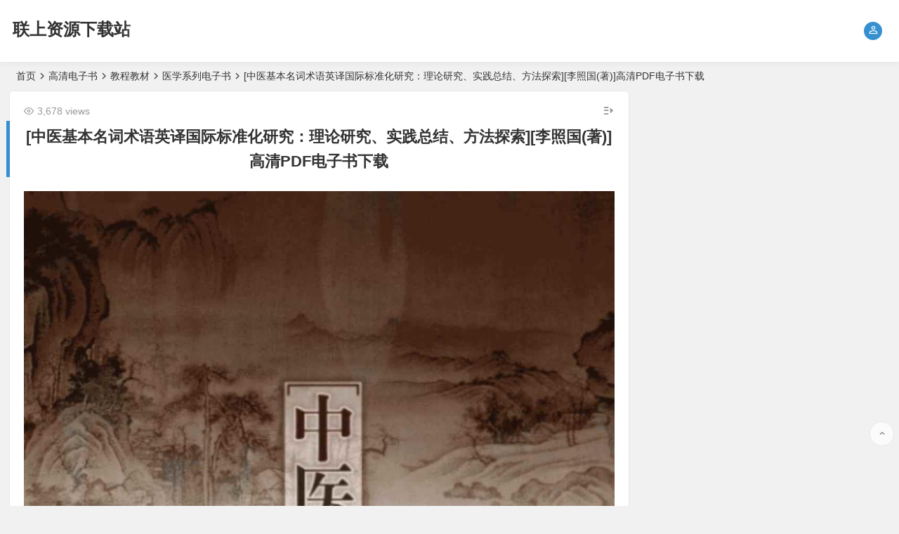

--- FILE ---
content_type: text/html; charset=UTF-8
request_url: http://www.liangup.com/archives/2485.html
body_size: 13383
content:
<!DOCTYPE html>
<html lang="zh-CN">
<head>
<meta charset="UTF-8" />
<meta name="viewport" content="width=device-width, initial-scale=1, minimum-scale=1.0, maximum-scale=1.0, user-scalable=no" />
<meta http-equiv="Cache-Control" content="no-transform" />
<meta http-equiv="Cache-Control" content="no-siteapp" />
<title>[中医基本名词术语英译国际标准化研究：理论研究、实践总结、方法探索][李照国(著)]高清PDF电子书下载 | 联上资源下载站</title>
<meta name="description" content="内容提要：" />
<meta name="keywords" content="" />
<meta property="og:description" content="内容提要：">
<meta property="og:type" content="acticle">
<meta property="og:locale" content="zh-CN" />
<meta property="og:site_name" content="联上资源下载站">
<meta property="og:title" content="[中医基本名词术语英译国际标准化研究：理论研究、实践总结、方法探索][李照国(著)]高清PDF电子书下载">
<meta property="og:url" content="http://www.liangup.com/archives/2485.html"/> 
<meta property="og:image" content="http://www.liangup.com/wp-content/uploads/2022/07/中医基本名词术语英译国际标准化研究：理论研究、实践总结、方法探索李照国著高清PDF电子书下载.jpg">
<link rel="shortcut icon" href="http://www.liangup.com/wp-content/uploads/2018/09/网站大Logo.png">
<link rel="apple-touch-icon" sizes="114x114" href="http://www.liangup.com/wp-content/uploads/2018/09/网站大Logo.png" />
<link rel="pingback" href="http://www.liangup.com/xmlrpc.php">
<meta name='robots' content='max-image-preview:large' />
<link rel='stylesheet' id='begin-style-css'  href='http://www.liangup.com/wp-content/themes/begin/style.css?ver=2021/09/07' type='text/css' media='all' />
<link rel='stylesheet' id='be-css'  href='http://www.liangup.com/wp-content/themes/begin/css/be.css?ver=2021/09/07' type='text/css' media='all' />
<link rel='stylesheet' id='fonts-css'  href='http://www.liangup.com/wp-content/themes/begin/css/fonts/fonts.css?ver=2021/09/07' type='text/css' media='all' />
<link rel='stylesheet' id='icons-css'  href='http://www.liangup.com/wp-content/themes/begin/css/icons/icons.css?ver=2021/09/07' type='text/css' media='all' />
<link rel='stylesheet' id='highlight-css'  href='http://www.liangup.com/wp-content/themes/begin/css/highlight.css?ver=2021/09/07' type='text/css' media='all' />
<link rel='stylesheet' id='prettify-css'  href='http://www.liangup.com/wp-content/themes/begin/css/prettify.css?ver=2021/09/07' type='text/css' media='all' />
<link rel='stylesheet' id='wshop-css'  href='http://www.liangup.com/wp-content/plugins/wechat-shop-download/assets/css/wshop.css?ver=1.1.0' type='text/css' media='all' />
<link rel='stylesheet' id='xhweb-css'  href='http://www.liangup.com/wp-content/plugins/wechat-shop-download/assets/css/xunhuweb-plugins-base.css?ver=1.1.0' type='text/css' media='all' />
<link rel='stylesheet' id='xhweb-wshop-css'  href='http://www.liangup.com/wp-content/plugins/wechat-shop-download/assets/css/wechat-shop.css?ver=1.1.0' type='text/css' media='all' />
<script type='text/javascript' src='http://www.liangup.com/wp-includes/js/jquery/jquery.min.js?ver=3.6.0' id='jquery-core-js'></script>
<script type='text/javascript' src='http://www.liangup.com/wp-includes/js/jquery/jquery-migrate.min.js?ver=3.3.2' id='jquery-migrate-js'></script>
<script type='text/javascript' src='http://www.liangup.com/wp-content/themes/begin/js/jquery.lazyload.js?ver=2021/09/07' id='lazyload-js'></script>
<!--[if lt IE 9]>
<script type='text/javascript' src='http://www.liangup.com/wp-content/themes/begin/js/html5.js?ver=2021/09/07' id='html5-js'></script>
<![endif]-->
<link rel="canonical" href="http://www.liangup.com/archives/2485.html" />
<style type="text/css">#content, .search-wrap, .header-sub, .nav-top, #top-menu, #navigation-top, #mobile-nav, #main-search, .bread, .footer-widget, .links-box, .g-col, .links-group #links, .logo-box, #menu-container-o {width: 1300px;}@media screen and (max-width: 1300px) {#content, .bread, .footer-widget, .links-box, #top-menu, #navigation-top, .nav-top, #main-search, #search-main, #mobile-nav, .header-sub, .bread, .g-col, .links-group #links, .logo-box, .search-wrap {width: 98%;} #menu-container-o {width: 100%;}}.thumbs-b {padding-top: 140%;}@media screen and (min-width: 1025px) {.nav-menu li.menu-item:nth-child(n+8){display: none;}}@media screen and (min-width: 1025px) {.top-menu li.menu-item:nth-child(n+8){display: none;}}</style><script>
var _hmt = _hmt || [];
(function() {
  var hm = document.createElement("script");
  hm.src = "https://hm.baidu.com/hm.js?8fa8427a4586c69265d2f90f46cba5ab";
  var s = document.getElementsByTagName("script")[0]; 
  s.parentNode.insertBefore(hm, s);
})();
</script>
</head>
<body class="post-template-default single single-post postid-2485 single-format-standard" ontouchstart="">
<div id="page" class="hfeed site">
	<header id="masthead" class="site-header site-header-h">
	<div id="header-main" class="header-main">
				<div id="menu-container" class="da menu-glass">
			<div id="navigation-top" class="bgt menu_c">
				<span class="nav-search-room"></span>														<div class="login-but menu-login-but"><div class="but-i dah"><i class="be be-personoutline"></i></div>
					<div class="menu-login-box fd bgt"><div class="arrow-up"></div><div class="menu-login yy bk"><div id="user-profile">
								<div class="greet-top bgt">
									<div class="user-wel bgt">联上资源下载站提供各类电子书、音乐、早教、影视等资源免费下载。</div>
							</div>
					
	
	<div class="login-reg login-admin">
									<div class="nav-set">
				 	<div class="nav-login">
						<div class="show-layer bgt" data-show-layer="login-layer" role="button"><i class="be be-personoutline"></i>登录</div>
					</div>
				</div>
					
					<div class="nav-set">
				 <div class="nav-reg nav-reg-no">
					<a class="hz" href=""><i class="be be-timerauto"></i>注册</a>
				</div>
				<div class="clear"></div>
			</div>
			</div>
</div>
</div></div>
				</div>
														<div class="logo-site">
												<p class="site-title site-title-d">
				
	
			<a href="http://www.liangup.com/" title="联上资源下载站" rel="home" />联上资源下载站</a>
			</p>

													</div><!-- .logo-site -->

									<div id="site-nav-wrap" class="site-nav-wrap-right">
									<div id="sidr-close">
						<span class="toggle-sidr-close"><i class="be be-cross"></i></span>
												<div class="mobile-login-but bkxy">
									<span class="mobile-login show-layer" data-show-layer="login-layer" role="button">登录</span>
													 <span class="mobile-login-reg"><a class="hz" href="">注册</a></span>
				 			</div>
								</div>
					<nav id="site-nav" class="main-nav nav-ace">
									<span id="navigation-toggle" class="bars"><i class="be be-menu"></i></span>
	
		
<div id="overlay"></div>
					</nav>
				</div>
																<div class="clear"></div>
			</div>
		</div>
	</div>
</header><!-- #masthead -->
		<nav class="bread">
		<div class="be-bread">
			<a class="crumbs" href="http://www.liangup.com/">首页</a><i class="be be-arrowright"></i><a href="http://www.liangup.com/archives/category/ebook/">高清电子书</a><i class="be be-arrowright"></i><a href="http://www.liangup.com/archives/category/ebook/%e6%95%99%e7%a8%8b%e7%9b%b8%e5%85%b3/">教程教材</a><i class="be be-arrowright"></i><a href="http://www.liangup.com/archives/category/ebook/%e6%95%99%e7%a8%8b%e7%9b%b8%e5%85%b3/%e5%8c%bb%e5%ad%a6%e7%b3%bb%e5%88%97%e7%94%b5%e5%ad%90%e4%b9%a6/" rel="category tag">医学系列电子书</a><i class="be be-arrowright"></i>[中医基本名词术语英译国际标准化研究：理论研究、实践总结、方法探索][李照国(著)]高清PDF电子书下载								</div>
	</nav>
	
	


	
	<div id="content" class="site-content site-small site-roll">
				<div class="like-left-box fds">
			<div class="like-left fadeInDown animated">			<div class="sharing-box" data-aos="zoom-in">
	<a class="zmy-btn-beshare zmy-btn-donate use-beshare-donate-btn bk" rel="external nofollow" title="打赏"></a>	<a class="zmy-btn-beshare zmy-btn-like use-beshare-like-btn bk" data-count="" rel="external nofollow" title="点赞">
		<span class="like-number">
			点赞		</span>
		<div class="triangle-down"></div>
	</a>	<span class="favorite-box show-layer" data-show-layer="login-layer"><a class="zmy-btn-beshare bk no-favorite" rel="external nofollow"><span class="like-number da">登录收藏</span><div class="triangle-down"></div></a></span>	<a class="zmy-btn-beshare zmy-btn-share use-beshare-social-btn bk" rel="external nofollow" title="分享"></a>			<span id="post-link">http://www.liangup.com/archives/2485.html</span>
		<a class="zmy-btn-beshare zmy-btn-link use-beshare-link-btn bk" rel="external nofollow" title="复制链接" onclick="copyLink()"></a>
		<a class="zmy-btn-beshare zmy-share-poster use-beshare-poster-btn bk" rel="external nofollow" title="海报"></a></div>
	</div>
		</div>
			
		<div id="primary" class="content-area">

		<main id="main" class="site-main" role="main">

			
				<article id="post-2485" data-aos=fade-up class="ms bk post-2485 post type-post status-publish format-standard hentry category-939 rane">
		<header class="entry-header meta-t entry-header-c">
														<h1 class="entry-title">[中医基本名词术语英译国际标准化研究：理论研究、实践总结、方法探索][李照国(著)]高清PDF电子书下载</h1>										</header><!-- .entry-header -->

	<div class="entry-content">
		
						<ul class="single-meta"><li class="views"><i class="be be-eye ri"></i>3,678 views</li></ul><span class="s-hide"><span class="off-side"></span></span>			
							<div class="single-content">
																<p><img alt="[中医基本名词术语英译国际标准化研究：理论研究、实践总结、方法探索][李照国(著)]高清PDF电子书下载" class="size-full aligncenter" src="http://www.liangup.com/wp-content/uploads/2022/07/中医基本名词术语英译国际标准化研究：理论研究、实践总结、方法探索李照国著高清PDF电子书下载.jpg"  /></p>
<h1><span style="font-size: 14pt;">内容提要：</span></h1>
<hr />
<p style="text-indent:2em;">本书根据作者20多年来对中医名词术语英语翻译的原则、标准和方法的探讨并结合国内外学者的研究，对世界卫生组织(WHO)亚太西区2007年所颁布的《传统医学名词术语国际标准》(WHO International Standard Terminologies on Traditional Medicine in the Western Pacific Region)和世界中医药学会联合会所主持制定的《中医基本名词术语中英对照国际标准》(International Standard Chinese-English Basic Nomenclature of Chinese Medicine)中所收录的 4 000 余条中 医基本名词术语的英语翻译进行了系统的比较研究，资料翔实，分析客观，实用性强,对于中医英译工作者、中医院校师生、中医和中西医结合工作者,有一定的参考意义。</p>
<h1><span style="font-size: 14pt;">下载地址：</span></h1>
<hr />
<h2><a href="http://xz.liangup.com/f/4760436-616734000-388a0d" target="_blank" rel="noopener noreferrer">http://xz.liangup.com/f/4760436-616734000-388a0d</a></h2>
<p></p>
			</div>
							<div class="turn-small"></div>				<div class="sharing-box" data-aos="zoom-in">
	<a class="zmy-btn-beshare zmy-btn-donate use-beshare-donate-btn bk" rel="external nofollow" title="打赏"></a>	<a class="zmy-btn-beshare zmy-btn-like use-beshare-like-btn bk" data-count="" rel="external nofollow" title="点赞">
		<span class="like-number">
			点赞		</span>
		<div class="triangle-down"></div>
	</a>	<span class="favorite-box show-layer" data-show-layer="login-layer"><a class="zmy-btn-beshare bk no-favorite" rel="external nofollow"><span class="like-number da">登录收藏</span><div class="triangle-down"></div></a></span>	<a class="zmy-btn-beshare zmy-btn-share use-beshare-social-btn bk" rel="external nofollow" title="分享"></a>			<span id="post-link">http://www.liangup.com/archives/2485.html</span>
		<a class="zmy-btn-beshare zmy-btn-link use-beshare-link-btn bk" rel="external nofollow" title="复制链接" onclick="copyLink()"></a>
		<a class="zmy-btn-beshare zmy-share-poster use-beshare-poster-btn bk" rel="external nofollow" title="海报"></a></div>
		
	<div class="content-empty"></div>
		<footer class="single-footer">
		<div class="single-cat-tag"><div class="single-cat"><i class="be be-sort"></i><a href="http://www.liangup.com/archives/category/ebook/%e6%95%99%e7%a8%8b%e7%9b%b8%e5%85%b3/%e5%8c%bb%e5%ad%a6%e7%b3%bb%e5%88%97%e7%94%b5%e5%ad%90%e4%b9%a6/" rel="category tag">医学系列电子书</a></div></div>	</footer>

				<div class="clear"></div>
	</div><!-- .entry-content -->

	</article><!-- #post -->

<div class="single-tag"></div>
								<div class="slider-rolling-box ms bk" data-aos=fade-up>
			<div id="slider-rolling" class="owl-carousel be-rolling single-rolling">
									<div id="post-4268" class="scrolling-img post-4268 post type-post status-publish format-standard hentry category-939 category-medicaltextbooks tag-3599 tag-3604 tag-3605 tag-3606 rane" >
						<div class="scrolling-thumbnail"><div class="thumbs-sg"><a class="thumbs-back sc" rel="external nofollow" href="http://www.liangup.com/archives/4268.html" style="background-image: url(http://www.liangup.com/wp-content/uploads/2024/11/卫生统计学主编方积乾、副主编孙振球著高清PDF电子书下载.jpg);"></a></div></div>
						<div class="clear"></div>
						<h2 class="grid-title over"><a href="http://www.liangup.com/archives/4268.html" rel="bookmark">[卫生统计学][主编方积乾、副主编孙振球(著)]高清PDF电子书下载</a></h2>						<div class="clear"></div>
					</div>
									<div id="post-4264" class="scrolling-img post-4264 post type-post status-publish format-standard hentry category-939 category-medicaltextbooks tag-1744 tag-3597 tag-3598 tag-3599 tag-3600 rane" >
						<div class="scrolling-thumbnail"><div class="thumbs-sg"><a class="thumbs-back sc" rel="external nofollow" href="http://www.liangup.com/archives/4264.html" style="background-image: url(http://www.liangup.com/wp-content/uploads/2024/11/卫生事业管理学学习指导夏萍，崔斌著高清PDF电子书下载.jpg);"></a></div></div>
						<div class="clear"></div>
						<h2 class="grid-title over"><a href="http://www.liangup.com/archives/4264.html" rel="bookmark">[卫生事业管理学学习指导][夏萍，崔斌(著)]高清PDF电子书下载</a></h2>						<div class="clear"></div>
					</div>
									<div id="post-4250" class="scrolling-img post-4250 post type-post status-publish format-standard hentry category-939 category-medicaltextbooks category-trraditional_chinese_medicine tag-1878 tag-2143 tag-3568 tag-3569 tag-3570 rane" >
						<div class="scrolling-thumbnail"><div class="thumbs-sg"><a class="thumbs-back sc" rel="external nofollow" href="http://www.liangup.com/archives/4250.html" style="background-image: url(http://www.liangup.com/wp-content/uploads/2024/11/单味中药疗法（第2版）罗仁-秦建增著高清PDF电子书下载.jpg);"></a></div></div>
						<div class="clear"></div>
						<h2 class="grid-title over"><a href="http://www.liangup.com/archives/4250.html" rel="bookmark">[单味中药疗法（第2版）][罗仁, 秦建增(著)]高清PDF电子书下载</a></h2>						<div class="clear"></div>
					</div>
									<div id="post-4198" class="scrolling-img post-4198 post type-post status-publish format-standard hentry category-939 category-medicaltextbooks tag-3481 tag-3482 tag-3483 tag-3484 tag-3485 rane" >
						<div class="scrolling-thumbnail"><div class="thumbs-sg"><a class="thumbs-back sc" rel="external nofollow" href="http://www.liangup.com/archives/4198.html" style="background-image: url(http://www.liangup.com/wp-content/uploads/2024/11/医用物理学武宏著高清PDF电子书下载.jpg);"></a></div></div>
						<div class="clear"></div>
						<h2 class="grid-title over"><a href="http://www.liangup.com/archives/4198.html" rel="bookmark">[医用物理学][武宏(著)]高清PDF电子书下载</a></h2>						<div class="clear"></div>
					</div>
									<div id="post-4196" class="scrolling-img post-4196 post type-post status-publish format-standard hentry category-939 category-medicaltextbooks tag-99 tag-3477 tag-3478 tag-3479 tag-3480 rane" >
						<div class="scrolling-thumbnail"><div class="thumbs-sg"><a class="thumbs-back sc" rel="external nofollow" href="http://www.liangup.com/archives/4196.html" style="background-image: url(http://www.liangup.com/wp-content/uploads/2024/11/医学生理学朱文玉著高清PDF电子书下载.jpg);"></a></div></div>
						<div class="clear"></div>
						<h2 class="grid-title over"><a href="http://www.liangup.com/archives/4196.html" rel="bookmark">[医学生理学][朱文玉(著)]高清PDF电子书下载</a></h2>						<div class="clear"></div>
					</div>
									<div id="post-4192" class="scrolling-img post-4192 post type-post status-publish format-standard hentry category-939 category-medicaltextbooks tag-2361 tag-2362 tag-3470 tag-3471 tag-3472 rane" >
						<div class="scrolling-thumbnail"><div class="thumbs-sg"><a class="thumbs-back sc" rel="external nofollow" href="http://www.liangup.com/archives/4192.html" style="background-image: url(http://www.liangup.com/wp-content/uploads/2024/11/医学遗传学税青林，李红智著高清PDF电子书下载.jpg);"></a></div></div>
						<div class="clear"></div>
						<h2 class="grid-title over"><a href="http://www.liangup.com/archives/4192.html" rel="bookmark">[医学遗传学][税青林，李红智(著)]高清PDF电子书下载</a></h2>						<div class="clear"></div>
					</div>
									<div id="post-4190" class="scrolling-img post-4190 post type-post status-publish format-standard hentry category-939 category-medicaltextbooks tag-678 tag-953 tag-3468 tag-chiss rane" >
						<div class="scrolling-thumbnail"><div class="thumbs-sg"><a class="thumbs-back sc" rel="external nofollow" href="http://www.liangup.com/archives/4190.html" style="background-image: url(http://www.liangup.com/wp-content/uploads/2024/11/医学统计学与CHISS应用童新元、王洪源、郭秀花著高清PDF电子书下载.jpg);"></a></div></div>
						<div class="clear"></div>
						<h2 class="grid-title over"><a href="http://www.liangup.com/archives/4190.html" rel="bookmark">[医学统计学与CHISS应用][童新元、王洪源、郭秀花(著)]高清PDF电子书下载</a></h2>						<div class="clear"></div>
					</div>
									<div id="post-4188" class="scrolling-img post-4188 post type-post status-publish format-standard hentry category-939 tag-3463 tag-3464 tag-3465 tag-3466 tag-3467 rane" >
						<div class="scrolling-thumbnail"><div class="thumbs-sg"><a class="thumbs-back sc" rel="external nofollow" href="http://www.liangup.com/archives/4188.html" style="background-image: url(http://www.liangup.com/wp-content/uploads/2024/11/医学科研方法熊鸿燕，易东著高清PDF电子书下载.jpg);"></a></div></div>
						<div class="clear"></div>
						<h2 class="grid-title over"><a href="http://www.liangup.com/archives/4188.html" rel="bookmark">[医学科研方法][熊鸿燕，易东(著)]高清PDF电子书下载</a></h2>						<div class="clear"></div>
					</div>
									<div id="post-4186" class="scrolling-img post-4186 post type-post status-publish format-standard hentry category-939 category-medicaltextbooks category-basicmedicine tag-1878 tag-2047 tag-mri tag-3461 tag-3462 rane" >
						<div class="scrolling-thumbnail"><div class="thumbs-sg"><a class="thumbs-back sc" rel="external nofollow" href="http://www.liangup.com/archives/4186.html" style="background-image: url(http://www.liangup.com/wp-content/uploads/2024/11/医学磁共振Peter-A.-Rinck著高清PDF电子书下载.jpg);"></a></div></div>
						<div class="clear"></div>
						<h2 class="grid-title over"><a href="http://www.liangup.com/archives/4186.html" rel="bookmark">[医学磁共振][Peter A. Rinck(著)]高清PDF电子书下载</a></h2>						<div class="clear"></div>
					</div>
									<div id="post-4184" class="scrolling-img post-4184 post type-post status-publish format-standard hentry category-939 tag-62 tag-244 tag-545 tag-3459 tag-3460 rane" >
						<div class="scrolling-thumbnail"><div class="thumbs-sg"><a class="thumbs-back sc" rel="external nofollow" href="http://www.liangup.com/archives/4184.html" style="background-image: url(http://www.liangup.com/wp-content/uploads/2024/11/医学生学习指导李朝品、韩一眉著高清PDF电子书下载.jpg);"></a></div></div>
						<div class="clear"></div>
						<h2 class="grid-title over"><a href="http://www.liangup.com/archives/4184.html" rel="bookmark">[医学生学习指导][李朝品、韩一眉(著)]高清PDF电子书下载</a></h2>						<div class="clear"></div>
					</div>
									<div id="post-4180" class="scrolling-img post-4180 post type-post status-publish format-standard hentry category-939 category-medicaltextbooks category-biological_sciences category-medicalbiology tag-244 tag-3451 tag-3452 tag-3453 tag-3454 rane" >
						<div class="scrolling-thumbnail"><div class="thumbs-sg"><a class="thumbs-back sc" rel="external nofollow" href="http://www.liangup.com/archives/4180.html" style="background-image: url(http://www.liangup.com/wp-content/uploads/2024/11/医学微生物学免疫学图说高清PDF电子书下载.jpg);"></a></div></div>
						<div class="clear"></div>
						<h2 class="grid-title over"><a href="http://www.liangup.com/archives/4180.html" rel="bookmark">[医学微生物学免疫学图说]高清PDF电子书下载</a></h2>						<div class="clear"></div>
					</div>
									<div id="post-4178" class="scrolling-img post-4178 post type-post status-publish format-standard hentry category-939 category-medicaltextbooks tag-3447 tag-3448 tag-3449 tag-3450 rane" >
						<div class="scrolling-thumbnail"><div class="thumbs-sg"><a class="thumbs-back sc" rel="external nofollow" href="http://www.liangup.com/archives/4178.html" style="background-image: url(http://www.liangup.com/wp-content/uploads/2024/11/医学分子生物学刘秉文、陈俊杰著高清PDF电子书下载.jpg);"></a></div></div>
						<div class="clear"></div>
						<h2 class="grid-title over"><a href="http://www.liangup.com/archives/4178.html" rel="bookmark">[医学分子生物学][刘秉文、陈俊杰(著)]高清PDF电子书下载</a></h2>						<div class="clear"></div>
					</div>
									<div id="post-4176" class="scrolling-img post-4176 post type-post status-publish format-standard hentry category-939 category-medicaltextbooks tag-1632 tag-1746 tag-3445 tag-3446 rane" >
						<div class="scrolling-thumbnail"><div class="thumbs-sg"><a class="thumbs-back sc" rel="external nofollow" href="http://www.liangup.com/archives/4176.html" style="background-image: url(http://www.liangup.com/wp-content/uploads/2024/11/医学免疫学吕世静、毕胜利著高清PDF电子书下载.jpg);"></a></div></div>
						<div class="clear"></div>
						<h2 class="grid-title over"><a href="http://www.liangup.com/archives/4176.html" rel="bookmark">[医学免疫学][吕世静、毕胜利(著)]高清PDF电子书下载</a></h2>						<div class="clear"></div>
					</div>
									<div id="post-4174" class="scrolling-img post-4174 post type-post status-publish format-standard hentry category-939 category-medicaltextbooks tag-486 tag-2607 tag-3441 tag-3442 tag-3443 tag-3444 rane" >
						<div class="scrolling-thumbnail"><div class="thumbs-sg"><a class="thumbs-back sc" rel="external nofollow" href="http://www.liangup.com/archives/4174.html" style="background-image: url(http://www.liangup.com/wp-content/uploads/2024/11/医学人文学概论何伦，王小玲主编著高清PDF电子书下载.jpg);"></a></div></div>
						<div class="clear"></div>
						<h2 class="grid-title over"><a href="http://www.liangup.com/archives/4174.html" rel="bookmark">[医学人文学概论][何伦，王小玲主编(著)]高清PDF电子书下载</a></h2>						<div class="clear"></div>
					</div>
									<div id="post-4172" class="scrolling-img post-4172 post type-post status-publish format-standard hentry category-939 category-medicaltextbooks tag-1879 tag-1974 tag-1980 tag-3439 tag-3440 rane" >
						<div class="scrolling-thumbnail"><div class="thumbs-sg"><a class="thumbs-back sc" rel="external nofollow" href="http://www.liangup.com/archives/4172.html" style="background-image: url(http://www.liangup.com/wp-content/uploads/2024/11/区域麻醉并发症Brendan-T.-Finucane著高清PDF电子书下载.jpg);"></a></div></div>
						<div class="clear"></div>
						<h2 class="grid-title over"><a href="http://www.liangup.com/archives/4172.html" rel="bookmark">[区域麻醉并发症][Brendan T. Finucane(著)]高清PDF电子书下载</a></h2>						<div class="clear"></div>
					</div>
									<div id="post-4034" class="scrolling-img post-4034 post type-post status-publish format-standard hentry category-47 category-756 category-939 tag-244 tag-458 tag-2142 tag-3161 tag-3162 rane" >
						<div class="scrolling-thumbnail"><div class="thumbs-sg"><a class="thumbs-back sc" rel="external nofollow" href="http://www.liangup.com/archives/4034.html" style="background-image: url(http://www.liangup.com/wp-content/uploads/2024/11/写我自己裘法祖著高清PDF电子书下载.jpg);"></a></div></div>
						<div class="clear"></div>
						<h2 class="grid-title over"><a href="http://www.liangup.com/archives/4034.html" rel="bookmark">[写我自己][裘法祖(著)]高清PDF电子书下载</a></h2>						<div class="clear"></div>
					</div>
									<div id="post-4022" class="scrolling-img post-4022 post type-post status-publish format-standard hentry category-939 category-medicaltextbooks tag-3136 tag-3137 tag-3138 tag-3139 tag-3140 rane" >
						<div class="scrolling-thumbnail"><div class="thumbs-sg"><a class="thumbs-back sc" rel="external nofollow" href="http://www.liangup.com/archives/4022.html" style="background-image: url(http://www.liangup.com/wp-content/uploads/2024/11/内科急症治疗学谢灿茂著高清PDF电子书下载.jpg);"></a></div></div>
						<div class="clear"></div>
						<h2 class="grid-title over"><a href="http://www.liangup.com/archives/4022.html" rel="bookmark">[内科急症治疗学][谢灿茂(著)]高清PDF电子书下载</a></h2>						<div class="clear"></div>
					</div>
									<div id="post-4020" class="scrolling-img post-4020 post type-post status-publish format-standard hentry category-939 category-medicaltextbooks tag-1968 tag-3132 tag-3133 tag-3134 tag-3135 rane" >
						<div class="scrolling-thumbnail"><div class="thumbs-sg"><a class="thumbs-back sc" rel="external nofollow" href="http://www.liangup.com/archives/4020.html" style="background-image: url(http://www.liangup.com/wp-content/uploads/2024/11/内科学郭继鸿、柴锡庆、张海松主编著高清PDF电子书下载.jpg);"></a></div></div>
						<div class="clear"></div>
						<h2 class="grid-title over"><a href="http://www.liangup.com/archives/4020.html" rel="bookmark">[内科学][郭继鸿、柴锡庆、张海松主编(著)]高清PDF电子书下载</a></h2>						<div class="clear"></div>
					</div>
									<div id="post-4018" class="scrolling-img post-4018 post type-post status-publish format-standard hentry category-939 category-medicaltextbooks category-western_medicine tag-1744 tag-1960 tag-1968 tag-1996 tag-3060 rane" >
						<div class="scrolling-thumbnail"><div class="thumbs-sg"><a class="thumbs-back sc" rel="external nofollow" href="http://www.liangup.com/archives/4018.html" style="background-image: url(http://www.liangup.com/wp-content/uploads/2024/11/内科学（下册）王吉耀著高清PDF电子书下载.jpg);"></a></div></div>
						<div class="clear"></div>
						<h2 class="grid-title over"><a href="http://www.liangup.com/archives/4018.html" rel="bookmark">[内科学（下册）][王吉耀(著)]高清PDF电子书下载</a></h2>						<div class="clear"></div>
					</div>
									<div id="post-4016" class="scrolling-img post-4016 post type-post status-publish format-standard hentry category-939 category-medicaltextbooks tag-1974 tag-3128 tag-3129 tag-3130 tag-3131 rane" >
						<div class="scrolling-thumbnail"><div class="thumbs-sg"><a class="thumbs-back sc" rel="external nofollow" href="http://www.liangup.com/archives/4016.html" style="background-image: url(http://www.liangup.com/wp-content/uploads/2024/11/内分泌代谢疾病诊治策略胡仁明著高清PDF电子书下载.jpg);"></a></div></div>
						<div class="clear"></div>
						<h2 class="grid-title over"><a href="http://www.liangup.com/archives/4016.html" rel="bookmark">[内分泌代谢疾病诊治策略][胡仁明(著)]高清PDF电子书下载</a></h2>						<div class="clear"></div>
					</div>
											</div>
		</div>
	
									<div class="authorbio ms bk" data-aos=fade-up>
									<ul class="spostinfo">
											<li>本文由 <a href="http://www.liangup.com/archives/author/admin/" title="文章作者 admin" rel="author">admin</a> 发表于 2022年7月17日</li>
						<li class="reprinted"><strong>除非特殊声明，本站文章均为原创，转载请务必保留本文链接</strong></li>
			</ul>
	<div class="clear"></div>
</div>
				
				<nav class="nav-single" data-aos=fade-up>
	<a href="http://www.liangup.com/archives/2483.html" rel="prev"><span class="meta-nav meta-previous ms bk"><span class="post-nav"><i class="be be-arrowleft"></i>上一篇</span><br/>[中医四部经典][鲁瑛(点校)]高清PDF电子书下载</span></a><a href="http://www.liangup.com/archives/2487.html" rel="next"><span class="meta-nav meta-next ms bk"><span class="post-nav">下一篇 <i class="be be-arrowright"></i></span><br/>[中医基础理论(供中医药类专业用)(新世纪第二版)]高清PDF电子书下载</span></a>	<div class="clear"></div>
</nav>

				
				
				<div id="single-widget">
	<div class="single-wt" data-aos=fade-up>
		<aside id="same_post-2" class="widget same_post ms bk" data-aos="fade-up"><h3 class="widget-title bkx da"><span class="s-icon"></span><span class="title-i"><span></span><span></span><span></span><span></span></span>医学系列电子书</h3>
<div class="new_cat">
	<ul>
										<li class="cat-title">
												<span class="thumbnail">
						<div class="thumbs-b lazy"><a class="thumbs-back sc" rel="external nofollow" href="http://www.liangup.com/archives/2113.html" data-src="http://www.liangup.com/wp-content/uploads/2022/07/LARS人工韧带重建膝交叉韧带实用手术技巧康一凡、李明、林志金（主编）高清PDF电子书.jpg"></a></div>					</span>
					<span class="new-title"><a href="http://www.liangup.com/archives/2113.html" rel="bookmark">[LARS人工韧带重建膝交叉韧带实用手术技巧][康一凡、李明、林志金（主编）]高清PDF电子书</a></span>
					<span class="date">07/12</span>
					<span class="views"><i class="be be-eye ri"></i>3,689 views</span>							</li>
								<li class="cat-title">
												<span class="thumbnail">
						<div class="thumbs-b lazy"><a class="thumbs-back sc" rel="external nofollow" href="http://www.liangup.com/archives/2140.html" data-src="http://www.liangup.com/wp-content/uploads/2022/07/PET-CT肿瘤学刘庆伟、刘奇（主编）高清PDF电子书.jpg"></a></div>					</span>
					<span class="new-title"><a href="http://www.liangup.com/archives/2140.html" rel="bookmark">[PET CT肿瘤学][刘庆伟、刘奇（主编）]高清PDF电子书</a></span>
					<span class="date">07/12</span>
					<span class="views"><i class="be be-eye ri"></i>3,631 views</span>							</li>
								<li class="cat-title">
												<span class="thumbnail">
						<div class="thumbs-b lazy"><a class="thumbs-back sc" rel="external nofollow" href="http://www.liangup.com/archives/2264.html" data-src="http://www.liangup.com/wp-content/uploads/2022/07/下腰痛赵定麟（主编）高清PDF电子书.jpg"></a></div>					</span>
					<span class="new-title"><a href="http://www.liangup.com/archives/2264.html" rel="bookmark">[下腰痛][赵定麟（主编）]高清PDF电子书</a></span>
					<span class="date">07/13</span>
					<span class="views"><i class="be be-eye ri"></i>3,745 views</span>							</li>
								<li class="cat-title">
												<span class="thumbnail">
						<div class="thumbs-b lazy"><a class="thumbs-back sc" rel="external nofollow" href="http://www.liangup.com/archives/2270.html" data-src="http://www.liangup.com/wp-content/uploads/2022/07/不孕不育症名家医案导读王哲、孙振高（主编）高清PDF电子书.jpg"></a></div>					</span>
					<span class="new-title"><a href="http://www.liangup.com/archives/2270.html" rel="bookmark">[不孕不育症名家医案导读][王哲、孙振高（主编）]高清PDF电子书</a></span>
					<span class="date">07/13</span>
					<span class="views"><i class="be be-eye ri"></i>3,732 views</span>							</li>
								<li class="cat-title">
												<span class="thumbnail">
						<div class="thumbs-b lazy"><a class="thumbs-back sc" rel="external nofollow" href="http://www.liangup.com/archives/2329.html" data-src="http://www.liangup.com/wp-content/uploads/2022/07/专家帮您解读胃癌高清PDF电子书下载.jpg"></a></div>					</span>
					<span class="new-title"><a href="http://www.liangup.com/archives/2329.html" rel="bookmark">[专家帮您解读胃癌]高清PDF电子书下载</a></span>
					<span class="date">07/13</span>
					<span class="views"><i class="be be-eye ri"></i>3,725 views</span>							</li>
					</ul>
	<div class="clear"></div>
</div>

<div class="clear"></div></aside><aside id="new_cat-2" class="widget new_cat ms bk" data-aos="fade-up"><h3 class="widget-title bkx da"><span class="s-icon"></span><span class="title-i"><span></span><span></span><span></span><span></span></span>最新文章</h3>

<div class="new_cat">
	<ul>
				<li>
							<span class="thumbnail">
					<div class="thumbs-b lazy"><a class="thumbs-back sc" rel="external nofollow" href="http://www.liangup.com/archives/4302.html" data-src="http://www.liangup.com/wp-content/uploads/2024/11/发现之旅：家庭趣味图解百科丛书无著高清PDF电子书下载.jpg"></a></div>				</span>
				<span class="new-title"><a href="http://www.liangup.com/archives/4302.html" rel="bookmark">[发现之旅：家庭趣味图解百科丛书][无(著)]高清PDF电子书下载</a></span>
				<span class="date">11/17</span>
				<span class="views"><i class="be be-eye ri"></i>3,866 views</span>					</li>
				<li>
							<span class="thumbnail">
					<div class="thumbs-b lazy"><a class="thumbs-back sc" rel="external nofollow" href="http://www.liangup.com/archives/4300.html" data-src="http://www.liangup.com/wp-content/uploads/2024/11/发动机机械和发动机性能修理训练（美）汤姆森学习公司编高清PDF电子书下载.jpg"></a></div>				</span>
				<span class="new-title"><a href="http://www.liangup.com/archives/4300.html" rel="bookmark">[发动机机械和发动机性能修理训练][（美）汤姆森学习公司编]高清PDF电子书下载</a></span>
				<span class="date">11/17</span>
				<span class="views"><i class="be be-eye ri"></i>3,063 views</span>					</li>
				<li>
							<span class="thumbnail">
					<div class="thumbs-b lazy"><a class="thumbs-back sc" rel="external nofollow" href="http://www.liangup.com/archives/4298.html" data-src="http://www.liangup.com/wp-content/uploads/2024/11/反黑客教程高志国-龙文辉著高清PDF电子书下载.jpg"></a></div>				</span>
				<span class="new-title"><a href="http://www.liangup.com/archives/4298.html" rel="bookmark">[反黑客教程][高志国, 龙文辉(著)]高清PDF电子书下载</a></span>
				<span class="date">11/17</span>
				<span class="views"><i class="be be-eye ri"></i>2,500 views</span>					</li>
				<li>
							<span class="thumbnail">
					<div class="thumbs-b lazy"><a class="thumbs-back sc" rel="external nofollow" href="http://www.liangup.com/archives/4296.html" data-src="http://www.liangup.com/wp-content/uploads/2024/11/双相介质中波的传播（美）努尔（Amos-Nur）等高清PDF电子书下载.jpg"></a></div>				</span>
				<span class="new-title"><a href="http://www.liangup.com/archives/4296.html" rel="bookmark">[双相介质中波的传播][（美）努尔（Amos Nur）等]高清PDF电子书下载</a></span>
				<span class="date">11/17</span>
				<span class="views"><i class="be be-eye ri"></i>2,394 views</span>					</li>
				<li>
							<span class="thumbnail">
					<div class="thumbs-b lazy"><a class="thumbs-back sc" rel="external nofollow" href="http://www.liangup.com/archives/4294.html" data-src="http://www.liangup.com/wp-content/uploads/2024/11/双向拉伸塑料薄膜尹燕平著高清PDF电子书下载.jpg"></a></div>				</span>
				<span class="new-title"><a href="http://www.liangup.com/archives/4294.html" rel="bookmark">[双向拉伸塑料薄膜][尹燕平(著)]高清PDF电子书下载</a></span>
				<span class="date">11/17</span>
				<span class="views"><i class="be be-eye ri"></i>2,324 views</span>					</li>
					</ul>
</div>

<div class="clear"></div></aside>	</div>
	<div class="clear"></div>
</div>

				
				
				<div class="scroll-comments"></div>
<!-- 引用 -->

<div id="comments" class="comments-area">
			<div id="respond" class="comment-respond ms bk da" data-aos=fade-up>
							<form action="http://www.liangup.com/wp-comments-post.php" method="post" id="commentform">
											<div class="comment-user-inf">
														<div class="comment-user-inc">
								<h3 id="reply-title" class="comment-reply-title">
									<span>发表评论</span>
									<small><a rel="nofollow" id="cancel-comment-reply-link" href="/archives/2485.html#respond" style="display:none;">取消回复</a></small>
								</h3>
								<span class="comment-user-name">匿名网友</span>
								<span class="comment-user-alter"><span>填写信息</span></span>
							</div>
						</div>
					
					
											<div id="comment-author-info" class="comment-info author-form">
							<p class="comment-form-author pcd">
								<label class="bk da" for="author">昵称<span class="required bgt">*</span></label>
								<input type="text" name="author" id="author" class="commenttext da" value="" tabindex="2" required="required" />
							</p>
															<p class="comment-form-email pcd">
									<label class="bk da" for="email">邮箱<span class="required bgt">*</span></label>
									<input type="text" name="email" id="email" class="commenttext da" value="" tabindex="3" required="required" />
								</p>
																	<p class="comment-form-url pcd qqcd">
										<label class="bk da" for="url">网址</label>
										<input type="text" name="url" id="url" class="commenttext da" value="" tabindex="4" />
									</p>
																													<div class="clear"></div>
						</div>
					
					<div class="comment-form-comment">
													<textarea id="comment" class="da" name="comment" rows="4" tabindex="1" placeholder=""></textarea>
												<p class="comment-tool bgt">
							<a class="tool-img bgt bky" href='javascript:embedImage();' title="插入图片"><i class="icon-img"></i><i class="be be-picture"></i></a>							<a class="emoji bgt bky" href="" title="插入表情"><i class="be be-insertemoticon"></i></a>						</p>
					</div>

													<p class="emoji-box">
								<script type="text/javascript">
function grin(obj) { 
	var val = document.getElementById('comment').value; 
	document.getElementById('comment').value = val + " " + obj + " "; 
}
</script>

<a href="javascript:grin(':?:')"><img src="http://www.liangup.com/wp-content/themes/begin/img/smilies/icon_question.gif" alt=":?:" title="疑问" /></a>
<a href="javascript:grin(':razz:')"><img src="http://www.liangup.com/wp-content/themes/begin/img/smilies/icon_razz.gif" alt=":razz:" title="调皮" /></a>
<a href="javascript:grin(':sad:')"><img src="http://www.liangup.com/wp-content/themes/begin/img/smilies/icon_sad.gif" alt=":sad:" title="难过" /></a>
<a href="javascript:grin(':evil:')"><img src="http://www.liangup.com/wp-content/themes/begin/img/smilies/icon_evil.gif" alt=":evil:" title="抠鼻" /></a>
<a href="javascript:grin(':!:')"><img src="http://www.liangup.com/wp-content/themes/begin/img/smilies/icon_exclaim.gif" alt=":!:" title="吓" /></a>
<a href="javascript:grin(':smile:')"><img src="http://www.liangup.com/wp-content/themes/begin/img/smilies/icon_smile.gif" alt=":smile:" title="微笑" /></a>
<a href="javascript:grin(':oops:')"><img src="http://www.liangup.com/wp-content/themes/begin/img/smilies/icon_redface.gif" alt=":oops:" title="憨笑" /></a>
<a href="javascript:grin(':grin:')"><img src="http://www.liangup.com/wp-content/themes/begin/img/smilies/icon_biggrin.gif" alt=":grin:" title="坏笑" /></a>
<a href="javascript:grin(':eek:')"><img src="http://www.liangup.com/wp-content/themes/begin/img/smilies/icon_surprised.gif" alt=":eek:" title="惊讶" /></a>
<a href="javascript:grin(':shock:')"><img src="http://www.liangup.com/wp-content/themes/begin/img/smilies/icon_eek.gif" alt=":shock:" title="发呆" /></a>
<a href="javascript:grin(':???:')"><img src="http://www.liangup.com/wp-content/themes/begin/img/smilies/icon_confused.gif" alt=":???:" title="撇嘴" /></a>
<a href="javascript:grin(':cool:')"><img src="http://www.liangup.com/wp-content/themes/begin/img/smilies/icon_cool.gif" alt=":cool:" title="大兵" /></a>
<a href="javascript:grin(':lol:')"><img src="http://www.liangup.com/wp-content/themes/begin/img/smilies/icon_lol.gif" alt=":lol:" title="偷笑" /></a>
<a href="javascript:grin(':mad:')"><img src="http://www.liangup.com/wp-content/themes/begin/img/smilies/icon_mad.gif" alt=":mad:" title="咒骂" /></a>
<a href="javascript:grin(':twisted:')"><img src="http://www.liangup.com/wp-content/themes/begin/img/smilies/icon_twisted.gif" alt=":twisted:" title="发怒" /></a>
<a href="javascript:grin(':roll:')"><img src="http://www.liangup.com/wp-content/themes/begin/img/smilies/icon_rolleyes.gif" alt=":roll:" title="白眼" /></a>
<a href="javascript:grin(':wink:')"><img src="http://www.liangup.com/wp-content/themes/begin/img/smilies/icon_wink.gif" alt=":wink:" title="鼓掌" /></a>
<a href="javascript:grin(':idea:')"><img src="http://www.liangup.com/wp-content/themes/begin/img/smilies/icon_idea.gif" alt=":idea:" title="酷" /></a>
<a href="javascript:grin(':arrow:')"><img src="http://www.liangup.com/wp-content/themes/begin/img/smilies/icon_arrow.gif" alt=":arrow:" title="擦汗" /></a>
<a href="javascript:grin(':neutral:')"><img src="http://www.liangup.com/wp-content/themes/begin/img/smilies/icon_neutral.gif" alt=":neutral:" title="亲亲" /></a>
<a href="javascript:grin(':cry:')"><img src="http://www.liangup.com/wp-content/themes/begin/img/smilies/icon_cry.gif" alt=":cry:" title="大哭" /></a>
<a href="javascript:grin(':mrgreen:')"><img src="http://www.liangup.com/wp-content/themes/begin/img/smilies/icon_mrgreen.gif" alt=":mrgreen:" title="呲牙" /></a>
<br />							</p>
						
					<p class="form-submit">
						<input id="submit" class="bk dah" name="submit" type="submit" tabindex="5" value="提交"/>
					</p>

					
					<input type='hidden' name='comment_post_ID' value='2485' id='comment_post_ID' />
<input type='hidden' name='comment_parent' id='comment_parent' value='0' />
				</form>

	 				</div>
	
	
	</div>
<!-- #comments -->
			
		</main><!-- .site-main -->
	</div><!-- .content-area -->

<div id="sidebar" class="widget-area all-sidebar">

	
				
	</div>

<div class="clear"></div>	</div><!-- .site-content -->
	<div class="clear"></div>
						<footer id="colophon" class="site-footer bgt" role="contentinfo">
		<div class="site-info">
			<div class="site-copyright">
				Copyright ©  联上资源下载站  版权所有.
<p style="text-align: center;"><a href="https://beian.miit.gov.cn" target="_blank" rel="noopener">粤ICP备18046887号</a></p>			</div>
			<div class="add-info">
								<div class="clear"></div>
											</div>

				</div><!-- .site-info -->
			</footer><!-- .site-footer -->
	<div class="login-overlay" id="login-layer">
	<div id="login">
		<div id="login-tab" class="fadeInDown animated da bk">
						<div class="login-tab-product sign da">
							<h2 class="login-tab-hd">
																		<span class="login-tab-hd-con"><a href="javascript:" not="not">登录</a></span>
							<span class="login-tab-hd-con"><a href="javascript:" not="not">注册</a></span>
							<span class="login-tab-hd-con"><a href="javascript:" not="not">找回密码</a></span>
															</h2>
						<div class="login-tab-bd login-dom-display">
										<div class="login-tab-bd-con login-current">
					<div id="tab1_login" class="tab_content_login">
						<form class="zml-form" action="" method="post">
							<div class="zml-status"></div>
							<div class="zml-username">
								<div class="zml-username-input zml-ico">
									<svg class="login-icon" viewBox="0 0 1024 1024" xmlns="http://www.w3.org/2000/svg" width="200" height="200"><path d="M512 18.962666c272.298152 0 493.037334 220.74052 493.037334 493.035996 0 125.181958-46.678154 239.444963-123.545653 326.3952l-1.139927 1.284425a483.182046 483.182046 0 0 1-6.871676 7.559378l-1.087747 1.168024a488.919146 488.919146 0 0 1-7.179402 7.527268l-0.899098 0.920504a492.646655 492.646655 0 0 1-7.430935 7.432273l-0.974022 0.94994a499.389888 499.389888 0 0 1-7.608882 7.254327l-1.016837 0.945925a502.654468 502.654468 0 0 1-7.548674 6.863648l-1.44364 1.280411c-86.932844 76.819333-201.162401 123.454673-326.294855 123.454673S272.644679 958.395305 185.706484 881.581323l-1.443641-1.280411a502.099222 502.099222 0 0 1-7.550012-6.863648l-1.015499-0.945925a499.083499 499.083499 0 0 1-7.608881-7.254327l-0.974023-0.94994a498.963084 498.963084 0 0 1-7.430935-7.432273l-0.899098-0.920505a482.585324 482.585324 0 0 1-7.179402-7.527267l-1.087747-1.168024a496.758154 496.758154 0 0 1-6.870338-7.559378l-1.139927-1.284425c-76.874189-86.944886-123.545653-201.21458-123.545653-326.3952 0.001338-272.296814 220.741858-493.037334 493.038672-493.037334z m124.867541 573.134628c93.552986 30.517141 172.030031 94.387862 221.394774 177.570452 53.599333-71.911758 85.331326-161.082981 85.331327-257.667746 0-238.362567-193.231075-431.593642-431.593642-431.593642-238.362567 0-431.593642 193.231075-431.593642 431.593642 0 96.584765 31.727979 185.761339 85.332665 257.667746 49.363406-83.18259 127.84045-147.053311 221.394774-177.570452-53.767914-38.79767-88.76984-101.982027-88.76984-173.349243 0-117.989176 95.648205-213.636043 213.636043-213.636043 117.989176 0 213.637381 95.648205 213.637381 213.636043 0 71.367216-35.004602 134.551572-88.76984 173.349243z m177.182449 228.146034c-56.198956-109.668509-170.350912-184.729785-302.04999-184.729785-131.69774 0-245.849696 75.062614-302.048652 184.729785 77.845536 76.290846 184.443465 123.350314 302.048652 123.350314 117.606525 0 224.20713-47.059468 302.04999-123.350314zM512 266.411203c-84.13253 0-152.33551 68.202981-152.33551 152.33551 0 84.13253 68.202981 152.33551 152.33551 152.33551 84.133867 0 152.33551-68.204319 152.33551-152.33551 0-84.13253-68.201643-152.33551-152.33551-152.33551z" p-id="5953"></path></svg>
									<input class="input-control dah bk" type="text" name="log" placeholder="用户名" onfocus="this.placeholder=''" onblur="this.placeholder='用户名'" />
								</div>
							</div>
							<div class="zml-password">
								<div class="zml-password-label pass-input">
									<div class="togglepass"><i class="be be-eye"></i></div>
								</div>
								<div class="zml-password-input zml-ico">
									<svg class="login-icon" viewBox="0 0 1024 1024" xmlns="http://www.w3.org/2000/svg" width="200" height="200"><path d="M512 18.962666c272.298152 0 493.037334 220.74052 493.037334 493.035996 0 272.298152-220.739182 493.037334-493.037334 493.037334-272.296814 0-493.035996-220.739182-493.035996-493.037334-0.001338-272.295476 220.739182-493.035996 493.035996-493.035996z m0 61.443692c-238.362567 0-431.593642 193.231075-431.593642 431.593642 0 238.362567 193.231075 431.593642 431.593642 431.593642 238.362567 0 431.593642-193.231075 431.593642-431.593642 0-238.362567-193.231075-431.593642-431.593642-431.593642z" p-id="13103"></path><path d="M344.148365 474.56168h335.704608c8.999004 0 16.360367 7.361362 16.360366 16.360367v185.457626c0 8.999004-7.361362 16.361705-16.360366 16.361704H344.148365c-8.999004 0-16.360367-7.3627-16.360366-16.361704V490.922047c0-8.997666 7.361362-16.360367 16.360366-16.360367z m167.851635-202.793353c-84.426877 0-154.29961 62.2197-166.323704 143.303057h-1.529269c-41.7184 0-75.852001 34.133601-75.852 75.852v185.457627c0 41.719738 34.133601 75.852001 75.852 75.852h335.704608c41.719738 0 75.852001-34.133601 75.852-75.852V490.922047c0-41.7184-34.133601-75.852001-75.852-75.852001h-1.529269c-12.021418-81.08202-81.895489-143.301719-166.322366-143.301719z m100.343046 143.301719H411.658291c11.134361-45.071285 51.83191-78.4931 100.341709-78.4931 48.511136 0.001338 89.208685 33.421815 100.343046 78.4931z" p-id="13104"></path></svg>
									<input class="login-pass input-control dah bk" type="password" name="pwd" placeholder="密码" onfocus="this.placeholder=''" onblur="this.placeholder='密码'" autocomplete="off" />
								</div>
							</div>
								<div class="login-form"></div>
							<div class="zml-submit">
								<div class="zml-submit-button">
									<input type="submit" name="wp-submit" class="button-primary" value="登录" tabindex="100" />
									<input type="hidden" name="login-ajax" value="login" />
									<input type="hidden" name="security" value="5c832c18bc">
									<input type="hidden" name="redirect_to" value="/archives/2485.html" />
								</div>
								<div class="rememberme pretty success">
									<input type="checkbox" name="rememberme" value="forever" checked="checked" checked />
									<label for="rememberme" type="checkbox"/>
										<i class="mdi" data-icon=""></i>
										<em>记住我的登录信息</em>
									</label>
								</div>
							</div>
						</form>
					</div>
				</div>

								<div class="login-tab-bd-con">
					<div id="tab2_login" class="tab_content_login">
						<div class="zml-register">
								<form class="zml-register-form" action="" method="post">
		<div>
			<div class="zml-status"></div>
			<div class="zml-username zml-ico">
				<svg class="login-icon" viewBox="0 0 1024 1024" xmlns="http://www.w3.org/2000/svg" width="200" height="200"><path d="M512 18.962666c272.298152 0 493.037334 220.74052 493.037334 493.035996 0 125.181958-46.678154 239.444963-123.545653 326.3952l-1.139927 1.284425a483.182046 483.182046 0 0 1-6.871676 7.559378l-1.087747 1.168024a488.919146 488.919146 0 0 1-7.179402 7.527268l-0.899098 0.920504a492.646655 492.646655 0 0 1-7.430935 7.432273l-0.974022 0.94994a499.389888 499.389888 0 0 1-7.608882 7.254327l-1.016837 0.945925a502.654468 502.654468 0 0 1-7.548674 6.863648l-1.44364 1.280411c-86.932844 76.819333-201.162401 123.454673-326.294855 123.454673S272.644679 958.395305 185.706484 881.581323l-1.443641-1.280411a502.099222 502.099222 0 0 1-7.550012-6.863648l-1.015499-0.945925a499.083499 499.083499 0 0 1-7.608881-7.254327l-0.974023-0.94994a498.963084 498.963084 0 0 1-7.430935-7.432273l-0.899098-0.920505a482.585324 482.585324 0 0 1-7.179402-7.527267l-1.087747-1.168024a496.758154 496.758154 0 0 1-6.870338-7.559378l-1.139927-1.284425c-76.874189-86.944886-123.545653-201.21458-123.545653-326.3952 0.001338-272.296814 220.741858-493.037334 493.038672-493.037334z m124.867541 573.134628c93.552986 30.517141 172.030031 94.387862 221.394774 177.570452 53.599333-71.911758 85.331326-161.082981 85.331327-257.667746 0-238.362567-193.231075-431.593642-431.593642-431.593642-238.362567 0-431.593642 193.231075-431.593642 431.593642 0 96.584765 31.727979 185.761339 85.332665 257.667746 49.363406-83.18259 127.84045-147.053311 221.394774-177.570452-53.767914-38.79767-88.76984-101.982027-88.76984-173.349243 0-117.989176 95.648205-213.636043 213.636043-213.636043 117.989176 0 213.637381 95.648205 213.637381 213.636043 0 71.367216-35.004602 134.551572-88.76984 173.349243z m177.182449 228.146034c-56.198956-109.668509-170.350912-184.729785-302.04999-184.729785-131.69774 0-245.849696 75.062614-302.048652 184.729785 77.845536 76.290846 184.443465 123.350314 302.048652 123.350314 117.606525 0 224.20713-47.059468 302.04999-123.350314zM512 266.411203c-84.13253 0-152.33551 68.202981-152.33551 152.33551 0 84.13253 68.202981 152.33551 152.33551 152.33551 84.133867 0 152.33551-68.204319 152.33551-152.33551 0-84.13253-68.201643-152.33551-152.33551-152.33551z" p-id="5953"></path></svg>
				<label>
					<input type="text" name="user_login" class="input-control dah bk" size="20" tabindex="10" required="required" placeholder="用户名*" onfocus="this.placeholder=''" onblur="this.placeholder='用户名*'" />
				</label>
			</div>
			<div class="zml-email zml-ico">
				<svg class="login-icon" viewBox="0 0 1024 1024" xmlns="http://www.w3.org/2000/svg" width="200" height="200"><path d="M512 18.962666c272.298152 0 493.037334 220.74052 493.037334 493.035996 0 272.298152-220.739182 493.037334-493.037334 493.037334-272.296814 0-493.035996-220.739182-493.035996-493.037334-0.001338-272.295476 220.739182-493.035996 493.035996-493.035996z m0 61.443692c-238.362567 0-431.593642 193.231075-431.593642 431.593642 0 238.362567 193.231075 431.593642 431.593642 431.593642 238.362567 0 431.593642-193.231075 431.593642-431.593642 0-238.362567-193.231075-431.593642-431.593642-431.593642z" p-id="16445"></path><path d="M314.911636 373.940341h394.176728c9.920847 0 18.036809 8.115962 18.036809 18.036809v240.0457c0 9.920847-8.115962 18.036809-18.036809 18.036809H314.911636c-9.920847 0-18.036809-8.115962-18.036809-18.036809V391.97715c0-9.920847 8.115962-18.036809 18.036809-18.036809z m0-57.815191c-41.7184 0-75.852001 34.133601-75.852001 75.852v240.047038c0 41.7184 34.133601 75.850663 75.852001 75.850662h394.176728c41.7184 0 75.852001-34.133601 75.852001-75.850662V391.97715c0-41.7184-34.134939-75.852001-75.852001-75.852H314.911636z" p-id="16446"></path><path d="M512 567.037622L690.967265 413.493949l47.471554-40.726984h-89.826815l-47.470216 40.726984-89.141788 76.478158-89.14045-76.478158-47.471554-40.726984h-89.825477l47.470216 40.726984z" p-id="16447"></path></svg>
				<label>
					<input type="text" name="user_email" class="input-control dah bk" size="25" tabindex="20" required="required" placeholder="邮箱 *" onfocus="this.placeholder=''" onblur="this.placeholder='邮箱 *'" />
				</label>
			</div>
									<div class="submit zml-submit-button">
				<input type="submit" name="wp-submit" class="button-primary" value="注册" tabindex="100" />
			</div>
			<input type="hidden" name="login-ajax" value="register" />
			<div class="zml-register-tip">注册信息通过邮箱发给您</div>
		</div>
	</form>
						</div>
					</div>
				</div>
				
								<div class="login-tab-bd-con">
					<div id="tab3_login" class="tab_content_login">
						<form class="zml-remember" action="" method="post">
							<div class="zml-status"></div>
							<div class="zml-remember-email">  
								输入用户名或电子邮件																<input type="text" name="user_login" class="input-control remember dah bk" value="" onfocus="if(this.value == ''){this.value = '';}" onblur="if(this.value == ''){this.value = ''}" />
															</div>
							<div class="zml-submit-button">
								<input type="submit" value="获取新密码" class="button-primary" />
								<input type="hidden" name="login-ajax" value="remember" />
							</div>
							<div class="zml-register-tip">重置密码链接通过邮箱发送给您</div>
						</form>
					</div>
				</div>
							</div>
		</div>

	
		</div>
	</div>
</div>
	<ul id="scroll" class="bgt fds">
	<li class="toc-scroll toc-no"><a class="toc-button fo ms"><i class="be be-sort"></i></a><div class="toc-prompt"><div class="toc-arrow">目录<i class="be be-playarrow"></i></div></div></li>
			<li><a class="scroll-h ms fo"><i class="be be-arrowup"></i></a></li>							</ul>
					</div><!-- .site -->
<script type='text/javascript' id='favorite-js-extra'>
/* <![CDATA[ */
var keep = {"ajaxurl":"http:\/\/www.liangup.com\/wp-admin\/admin-ajax.php","nonce":"b20831d97c","errorMessage":"\u51fa\u9519\u4e86"};
/* ]]> */
</script>
<script type='text/javascript' src='http://www.liangup.com/wp-content/themes/begin/js/favorite-script.js?ver=2021/09/07' id='favorite-js'></script>
<script type='text/javascript' src='http://www.liangup.com/wp-content/themes/begin/js/superfish.js?ver=2021/09/07' id='superfish-js'></script>
<script type='text/javascript' id='be_script-js-extra'>
/* <![CDATA[ */
var plt = {"time":"30"};
/* ]]> */
</script>
<script type='text/javascript' src='http://www.liangup.com/wp-content/themes/begin/js/begin-script.js?ver=2021/09/07' id='be_script-js'></script>
<script type='text/javascript' id='ajax-content-js-extra'>
/* <![CDATA[ */
var ajax_content = {"ajax_url":"http:\/\/www.liangup.com\/wp-admin\/admin-ajax.php"};
/* ]]> */
</script>
<script type='text/javascript' src='http://www.liangup.com/wp-content/themes/begin/js/ajax-content.js?ver=2021/09/07' id='ajax-content-js'></script>
<script type='text/javascript' id='qrious-js-js-extra'>
/* <![CDATA[ */
var ajaxqrurl = {"qrurl":""};
/* ]]> */
</script>
<script type='text/javascript' src='http://www.liangup.com/wp-content/themes/begin/js/qrious.js?ver=2021/09/07' id='qrious-js-js'></script>
<script type='text/javascript' id='owl-js-extra'>
/* <![CDATA[ */
var Timeout = {"owl_time":"4000"};
var gridcarousel = {"grid_carousel_f":"6"};
var flexiselitems = {"flexisel_f":"5"};
/* ]]> */
</script>
<script type='text/javascript' src='http://www.liangup.com/wp-content/themes/begin/js/owl.js?ver=2021/09/07' id='owl-js'></script>
<script type='text/javascript' src='http://www.liangup.com/wp-content/themes/begin/js/sticky.js?ver=1.6.0' id='sticky-js'></script>
<script type='text/javascript' src='http://www.liangup.com/wp-content/themes/begin/js/ias.js?ver=2.2.1' id='ias-js'></script>
<script type='text/javascript' id='ajax_tab-js-extra'>
/* <![CDATA[ */
var ajax_tab = {"ajax_url":"http:\/\/www.liangup.com\/wp-admin\/admin-ajax.php"};
var be_tabs = {"ajaxurl":"http:\/\/www.liangup.com\/wp-admin\/admin-ajax.php"};
var img_tabs = {"ajaxurl":"http:\/\/www.liangup.com\/wp-admin\/admin-ajax.php"};
var grid_tabs = {"ajaxurl":"http:\/\/www.liangup.com\/wp-admin\/admin-ajax.php"};
/* ]]> */
</script>
<script type='text/javascript' src='http://www.liangup.com/wp-content/themes/begin/js/begin-tab.js?ver=2021/09/07' id='ajax_tab-js'></script>
<script type='text/javascript' src='http://www.liangup.com/wp-content/themes/begin/js/fancybox.js?ver=2021/09/07' id='fancybox-js'></script>
<script type='text/javascript' src='http://www.liangup.com/wp-includes/js/clipboard.min.js?ver=2021/09/07' id='clipboard-js-js'></script>
<script type='text/javascript' src='http://www.liangup.com/wp-content/themes/begin/js/copy-code.js?ver=2021/09/07' id='copy-code-js'></script>
<script type='text/javascript' src='http://www.liangup.com/wp-content/themes/begin/js/prettify.js?ver=2021/09/07' id='prettify-js'></script>
<script type='text/javascript' id='social-share-js-before'>
var beshare_opt="|http%3A%2F%2Fwww.liangup.com%2Fwp-content%2Fthemes%2Fbegin|0|http%3A%2F%2Fwww.liangup.com%2Fwp-admin%2Fadmin-ajax.php|2485";
var zmy_beshare_donate_html='<div class="tab-navs"><div class="share-tab-nav-item item-alipay current da"><i class="cx cx-alipay"></i><span class="bgt">支付宝</span></div><div class="share-tab-nav-item item-weixin da"><i class="cx cx-weixin"></i><span class="bgt">微信</span></div></div><div class="share-tab-conts"><div class="share-tab-cont current"><div class="give-qr"><img src="" alt="支付宝二维码"></div><p>支付宝扫描二维码打赏作者</p></div><div class="share-tab-cont"><div class="give-qr"><img src="" alt="微信二维码"></div><p>微信扫描二维码打赏作者</p></div></div>';var zmy_beshare_html='<div class="zmy-share-list" data-cover="http://www.liangup.com/wp-content/uploads/2022/07/中医基本名词术语英译国际标准化研究：理论研究、实践总结、方法探索李照国著高清PDF电子书下载.jpg"><a class="share-logo ico-weixin bk" data-cmd="weixin" title="分享到微信" rel="external nofollow"></a><a class="share-logo ico-weibo bk" data-cmd="weibo" title="分享到微博" rel="external nofollow"></a><a class="share-logo ico-qzone bk" data-cmd="qzone" title="分享到QQ空间" rel="external nofollow"></a><a class="share-logo ico-qq bk" data-cmd="qq" title="分享到QQ" rel="external nofollow"></a>';
</script>
<script type='text/javascript' src='http://www.liangup.com/wp-content/themes/begin/js/social-share.js?ver=2021/09/07' id='social-share-js'></script>
<script type='text/javascript' id='comments-ajax-js-extra'>
/* <![CDATA[ */
var aqt = {"qt":""};
/* ]]> */
</script>
<script type='text/javascript' src='http://www.liangup.com/wp-content/themes/begin/js/comments-ajax.js?ver=2021/09/07' id='comments-ajax-js'></script>
<script type='text/javascript' id='wshop-js-extra'>
/* <![CDATA[ */
var wshop_jsapi_params = {"ajax_url":"http:\/\/www.liangup.com\/wp-admin\/admin-ajax.php","ajax_url_pay":"http:\/\/www.liangup.com\/wp-admin\/admin-ajax.php?action=wshop_checkout_v2&tab=pay&wshop_checkout_v2=aeb0a72d80&notice_str=3739161189&hash=db304e2794f17a1e87a1ea065eb85ed6","wp_login_url":"http:\/\/www.liangup.com\/wp-login.php?redirect_to=%23location%23","payment_methods":[{"id":"wpopen_wechat","title":"\u5fae\u4fe1\u652f\u4ed8","icon":"http:\/\/www.liangup.com\/wp-content\/plugins\/wechat-shop-download\/assets\/image\/wechat.png"}],"msg_no_payment_method":"\u672a\u627e\u5230\u652f\u4ed8\u7f51\u5173\uff01","msg_err_500":"\u7cfb\u7edf\u9519\u8bef\uff0c\u8bf7\u7a0d\u5019\u91cd\u8bd5\uff01","msg_processing":"\u5904\u7406\u4e2d...","msg_add_to_cart_successfully":"\u4fdd\u5b58\u6210\u529f!","js_on_error":"alert"};
/* ]]> */
</script>
<script type='text/javascript' src='http://www.liangup.com/wp-content/plugins/wechat-shop-download/assets/js/wshop.js?ver=1.1.0' id='wshop-js'></script>
<script type='text/javascript' src='http://www.liangup.com/wp-content/plugins/wechat-shop-download/assets/jquery-blockui/jquery.blockUI.min.js?ver=2.70' id='jquery-blockui-js'></script>
<script type='text/javascript' src='http://www.liangup.com/wp-content/plugins/wechat-shop-download/assets/js/xunhu-plugins-custom.js?ver=1.1.0' id='xhweb-plugins-custom.js-js'></script>
<div class="wshop-pay-button" id="wshop-modal-payment-gateways"  style="display:none;">
	<div class="cover"></div>
	<div class="xh-button-box">
		<div class="close"></div>
		<div class="loading"></div>
		<div class="xh-item" data-id="wpopen_wechat" style="border-bottom:0;"><i style="background: url(http://www.liangup.com/wp-content/plugins/wechat-shop-download/assets/image/wechat.png) center no-repeat;"></i><span>微信支付</span></div>	</div>
</div>

<div class="wshop-pay-button" id="wshop-modal-payment-gateways-1" style="display:none;">
	<div class="cover"></div>
    <div class="mod-ct">
        <div class="amount" id="wshop-modal-payment-gateways-1-amount"></div>
        <div class="qr-image" align="center">
        	<img style="width:220px;height:220px" src="" id="wshop-modal-payment-gateways-1-qrcode" />
        </div>
        <div class="tip">
            <div class="tip-text">
            <div style="display:none;" id="shop-modal-payment-gateways-payment-method-pre">   请使用  <i class="icon weixin"></i>微信                     扫码支付</div>
                <div class="channel center" id="shop-modal-payment-gateways-payment-method">
                     
                </div>
            </div>
        </div>
        <a class="xh-close" href="javascript:void(0);"></a>
    </div>
</div></body>
</html>

--- FILE ---
content_type: text/css
request_url: http://www.liangup.com/wp-content/themes/begin/style.css?ver=2021/09/07
body_size: 408
content:
/*
Theme Name: Begin
Theme URI: https://zmingcx.com/begin.html
Author: 知更鸟
Author URI: https://zmingcx.com/
Description: HTML5+CSS3 响应式设计，博客、杂志、图片、公司企业多种布局可选，集成SEO自定义功能，丰富的主题选项，众多实用小工具。
Version: 2021/09/07
*
*　███████　███████　███████　███　██　　　　█
*　██　　　　█　██　　　　　　██　　　　　　███　███　　　█
*　██████　　██████　　██　　███　███　██　█　　█
*　██　　　　█　██　　　　　　██　　　　█　███　██　　█　█
*　███████　███████　███████　███　██　　　██
*
* 样式文件位置 "css/be.css"
*/
